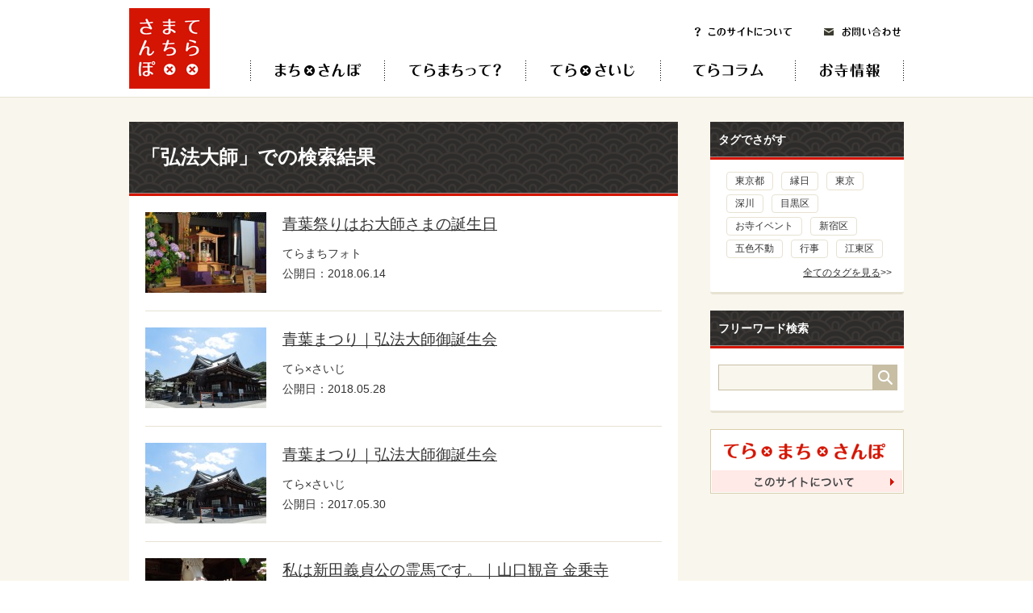

--- FILE ---
content_type: text/html; charset=UTF-8
request_url: https://teramachisampo.com/tags/%E5%BC%98%E6%B3%95%E5%A4%A7%E5%B8%AB
body_size: 15522
content:
<!DOCTYPE html PUBLIC "-//W3C//DTD XHTML 1.0 Transitional//EN" "http://www.w3.org/TR/xhtml1/DTD/xhtml1-transitional.dtd">
<html lang="ja">
<head>
<title>弘法大師 | タグ | てら×まち×さんぽ</title>
<meta name="description" content="">
<meta name="keywords" content="てら×まち×さんぽ,てらまち,寺町,寺社仏閣,寺,仏教,仏,散歩,法相宗,華厳宗,律宗,天台宗,真言宗,融通念仏宗,浄土宗,臨済宗,浄土真宗,曹洞宗,日蓮宗,時宗,黄檗宗">
<meta http-equiv="content-type" content="text/html; charset=UTF-8">
<meta http-equiv="content-language" content="ja">
<!--OGP-->
<meta property='og:locale' content='ja_JP'>
<meta property='fb:admins' content='1283377980'>
<meta property='og:type' content='website'>
<meta property='og:title' content='てら×まち×さんぽ'>
<meta property='og:url' content='https://teramachisampo.com'>
<meta property='og:description' content=''>
<meta property='og:site_name' content='てら×まち×さんぽ'>
<meta property="og:image" content="http://teramachisampo.com/wp/wp-content/themes/teramachisampo/img/logo.png">
<meta name="twitter:card" content="summary">
<meta name="twitter:creator" content="@sponge_kaz">
<meta name="twitter:domain" content="sponge.jp" />
<meta name="viewport" content="width=device-width,initial-scale=1">
<!--/OGP-->
<link rel="stylesheet" href="https://teramachisampo.com/wp/wp-content/themes/teramachisampo/css/bootstrap.min.css" type="text/css" />
<link rel="stylesheet" href="https://teramachisampo.com/wp/wp-content/themes/teramachisampo/css/slick-theme.css" type="text/css" />
<link rel="stylesheet" href="https://teramachisampo.com/wp/wp-content/themes/teramachisampo/css/slick.css" type="text/css" />
<link rel="stylesheet" href="https://teramachisampo.com/wp/wp-content/themes/teramachisampo/css/cmn.css" type="text/css" />
<script src="https://teramachisampo.com/wp/wp-content/themes/teramachisampo/js/jquery.min.js"></script>
<script src="https://teramachisampo.com/wp/wp-content/themes/teramachisampo/js/jquery.slide.js"></script>
<script src="https://teramachisampo.com/wp/wp-content/themes/teramachisampo/js/jquery.tile.js"></script>
<script src="https://teramachisampo.com/wp/wp-content/themes/teramachisampo/js/jquery.rollover.js"></script>
<script src="https://teramachisampo.com/wp/wp-content/themes/teramachisampo/js/jquery.smoothscroll.js"></script>
<script src="https://teramachisampo.com/wp/wp-content/themes/teramachisampo/js/bootstrap.min.js"></script>
<script src="https://teramachisampo.com/wp/wp-content/themes/teramachisampo/js/slick.min.js"></script>
<script src="https://teramachisampo.com/wp/wp-content/themes/teramachisampo/js/cmn.js"></script>
<link rel='dns-prefetch' href='//s.w.org' />
<link rel="alternate" type="application/rss+xml" title="てら×まち×さんぽ &raquo; 弘法大師 タグ のフィード" href="https://teramachisampo.com/photo/tags/%e5%bc%98%e6%b3%95%e5%a4%a7%e5%b8%ab/feed" />
		<script type="text/javascript">
			window._wpemojiSettings = {"baseUrl":"https:\/\/s.w.org\/images\/core\/emoji\/11.2.0\/72x72\/","ext":".png","svgUrl":"https:\/\/s.w.org\/images\/core\/emoji\/11.2.0\/svg\/","svgExt":".svg","source":{"concatemoji":"https:\/\/teramachisampo.com\/wp\/wp-includes\/js\/wp-emoji-release.min.js?ver=5.1.19"}};
			!function(e,a,t){var n,r,o,i=a.createElement("canvas"),p=i.getContext&&i.getContext("2d");function s(e,t){var a=String.fromCharCode;p.clearRect(0,0,i.width,i.height),p.fillText(a.apply(this,e),0,0);e=i.toDataURL();return p.clearRect(0,0,i.width,i.height),p.fillText(a.apply(this,t),0,0),e===i.toDataURL()}function c(e){var t=a.createElement("script");t.src=e,t.defer=t.type="text/javascript",a.getElementsByTagName("head")[0].appendChild(t)}for(o=Array("flag","emoji"),t.supports={everything:!0,everythingExceptFlag:!0},r=0;r<o.length;r++)t.supports[o[r]]=function(e){if(!p||!p.fillText)return!1;switch(p.textBaseline="top",p.font="600 32px Arial",e){case"flag":return s([55356,56826,55356,56819],[55356,56826,8203,55356,56819])?!1:!s([55356,57332,56128,56423,56128,56418,56128,56421,56128,56430,56128,56423,56128,56447],[55356,57332,8203,56128,56423,8203,56128,56418,8203,56128,56421,8203,56128,56430,8203,56128,56423,8203,56128,56447]);case"emoji":return!s([55358,56760,9792,65039],[55358,56760,8203,9792,65039])}return!1}(o[r]),t.supports.everything=t.supports.everything&&t.supports[o[r]],"flag"!==o[r]&&(t.supports.everythingExceptFlag=t.supports.everythingExceptFlag&&t.supports[o[r]]);t.supports.everythingExceptFlag=t.supports.everythingExceptFlag&&!t.supports.flag,t.DOMReady=!1,t.readyCallback=function(){t.DOMReady=!0},t.supports.everything||(n=function(){t.readyCallback()},a.addEventListener?(a.addEventListener("DOMContentLoaded",n,!1),e.addEventListener("load",n,!1)):(e.attachEvent("onload",n),a.attachEvent("onreadystatechange",function(){"complete"===a.readyState&&t.readyCallback()})),(n=t.source||{}).concatemoji?c(n.concatemoji):n.wpemoji&&n.twemoji&&(c(n.twemoji),c(n.wpemoji)))}(window,document,window._wpemojiSettings);
		</script>
		<style type="text/css">
img.wp-smiley,
img.emoji {
	display: inline !important;
	border: none !important;
	box-shadow: none !important;
	height: 1em !important;
	width: 1em !important;
	margin: 0 .07em !important;
	vertical-align: -0.1em !important;
	background: none !important;
	padding: 0 !important;
}
</style>
	<link rel='stylesheet' id='wp-block-library-css'  href='https://teramachisampo.com/wp/wp-includes/css/dist/block-library/style.min.css?ver=5.1.19' type='text/css' media='all' />
<link rel='stylesheet' id='wp-paginate-css'  href='https://teramachisampo.com/wp/wp-content/plugins/wp-paginate/wp-paginate.css?ver=1.2.4' type='text/css' media='screen' />
<link rel='https://api.w.org/' href='https://teramachisampo.com/wp-json/' />
<link rel="EditURI" type="application/rsd+xml" title="RSD" href="https://teramachisampo.com/wp/xmlrpc.php?rsd" />
<link rel="wlwmanifest" type="application/wlwmanifest+xml" href="https://teramachisampo.com/wp/wp-includes/wlwmanifest.xml" /> 
<meta name="generator" content="WordPress 5.1.19" />
</head>
<body>
<script>
  (function(i,s,o,g,r,a,m){i['GoogleAnalyticsObject']=r;i[r]=i[r]||function(){
  (i[r].q=i[r].q||[]).push(arguments)},i[r].l=1*new Date();a=s.createElement(o),
  m=s.getElementsByTagName(o)[0];a.async=1;a.src=g;m.parentNode.insertBefore(a,m)
  })(window,document,'script','//www.google-analytics.com/analytics.js','ga');

  ga('create', 'UA-52687217-1', 'auto');
  ga('send', 'pageview');

</script>
<div id="fb-root"></div>
<script>(function(d, s, id) {
  var js, fjs = d.getElementsByTagName(s)[0];
  if (d.getElementById(id)) return;
  js = d.createElement(s); js.id = id;
  js.src = "//connect.facebook.net/ja_JP/sdk.js#xfbml=1&appId=155515467966783&version=v2.0";
  fjs.parentNode.insertBefore(js, fjs);
}(document, 'script', 'facebook-jssdk'));</script>

<!--Header-->
<div class="navbar navbar-default" role="navigation">
    <div class="container">
	    <a href="https://teramachisampo.com/" class="logo"><img src="https://teramachisampo.com/wp/wp-content/themes/teramachisampo/img/logo.png" alt="てら×まち×さんぽ"></a>
        <div class="navbar-header">
            <button type="button" class="navbar-toggle" data-toggle="collapse" data-target=".navbar-collapse">
                <span class="sr-only">Toggle navigation</span>
		<span class="icon-bar top-bar"></span>
		<span class="icon-bar middle-bar"></span>
		<span class="icon-bar bottom-bar"></span>
            </button>
        </div>
		
        <div class="nav_unit collapse navbar-collapse"> 
            <ul class="nav navbar-nav">
                <li class="machisampo"><a href="https://teramachisampo.com/machisampo">てら×まち×さんぽ</a></li>
                <li class="teramachi"><a href="https://teramachisampo.com/teramachi"">てらまちって？</a></li>
                <li class="terasaiji"><a href="https://teramachisampo.com/terasaiji">てら×さいじ</a></li>
                <li class="bukkyo"><a href="https://teramachisampo.com/bukkyo">てらコラム</a></li>
                <li class="erasampo"><a href="https://teramachisampo.com/terasampo">お寺情報</a></li>
                <li class="about"><a href="https://teramachisampo.com/about">このサイトについて</a></li>
                <li class="privacy"><a href="https://teramachisampo.com/privacy">個人情報保護方針</a></li>
                <li class="contact"><a href="https://teramachisampo.com/contact">お問い合わせ</a></li>
            </ul>
        </div>
    </div>
</div>
<!--/Header-->


<!--Contents-->
<div class="contents">


<div class="inner cFix">

<!--Main-->
<div class="main">

<!--Head-->
<div class="cmnHead1">
<div class="inner">
<h2>「弘法大師」での検索結果</h2>
</div>
</div>
<!--/Head-->

<div class="cmnBox1">

<div class="searchResult">

<!--Item-->
<div class="srItem1 cFix">
<p class="image">
<a href="https://teramachisampo.com/photo/detail/5025"><img src="https://teramachisampo.com/wp/wp-content/uploads/2018/06/DSCN8585-150x100.jpg" alt="青葉祭りはお大師さまの誕生日" width="150" height="100" class="over" />
</a></p>
<div class="srItem1Body">
<h3><a href="https://teramachisampo.com/photo/detail/5025">青葉祭りはお大師さまの誕生日</a></h3>
<p>てらまちフォト</p><p>公開日：2018.06.14</p>
</div>
</div>
<!--/Item-->
<!--Item-->
<div class="srItem1 cFix">
<p class="image">
<a href="https://teramachisampo.com/terasaiji/detail/4953"><img src="https://teramachisampo.com/wp/wp-content/uploads/2017/05/DSCN8061-150x100.jpg" alt="青葉まつり｜弘法大師御誕生会" width="150" height="100" class="over" />
</a></p>
<div class="srItem1Body">
<h3><a href="https://teramachisampo.com/terasaiji/detail/4953">青葉まつり｜弘法大師御誕生会</a></h3>
<p>てら×さいじ</p><p>公開日：2018.05.28</p>
</div>
</div>
<!--/Item-->
<!--Item-->
<div class="srItem1 cFix">
<p class="image">
<a href="https://teramachisampo.com/terasaiji/detail/3658"><img src="https://teramachisampo.com/wp/wp-content/uploads/2017/05/DSCN8061-150x100.jpg" alt="青葉まつり｜弘法大師御誕生会" width="150" height="100" class="over" />
</a></p>
<div class="srItem1Body">
<h3><a href="https://teramachisampo.com/terasaiji/detail/3658">青葉まつり｜弘法大師御誕生会</a></h3>
<p>てら×さいじ</p><p>公開日：2017.05.30</p>
</div>
</div>
<!--/Item-->
<!--Item-->
<div class="srItem1 cFix">
<p class="image">
<a href="https://teramachisampo.com/photo/detail/3542"><img src="https://teramachisampo.com/wp/wp-content/uploads/2017/05/DSCN5959-150x100.jpg" alt="私は新田義貞公の霊馬です。｜山口観音 金乗寺" width="150" height="100" class="over" />
</a></p>
<div class="srItem1Body">
<h3><a href="https://teramachisampo.com/photo/detail/3542">私は新田義貞公の霊馬です。｜山口観音 金乗寺</a></h3>
<p>てらまちフォト</p><p>公開日：2017.05.02</p>
</div>
</div>
<!--/Item-->

</div>

<!--Pagenation-->
<div class="pagenation"></div><!--/Pagenation-->

</div>

</div>
<!--/Main-->
		
<!--Side-->
<div class="side">
<!--Tags-->
<div class="sideBox1">
<h2 class="sideHead1">タグでさがす</h2>
<div class="cmnBox1">
<div class="sideTags">
<div class="sideTagsInner cFix">
<a href="https://teramachisampo.com/tags/%e6%9d%b1%e4%ba%ac%e9%83%bd">東京都</a>
<a href="https://teramachisampo.com/tags/%e7%b8%81%e6%97%a5">縁日</a>
<a href="https://teramachisampo.com/tags/%e6%9d%b1%e4%ba%ac">東京</a>
<a href="https://teramachisampo.com/tags/%e6%b7%b1%e5%b7%9d">深川</a>
<a href="https://teramachisampo.com/tags/%e7%9b%ae%e9%bb%92%e5%8c%ba">目黒区</a>
<a href="https://teramachisampo.com/tags/%e3%81%8a%e5%af%ba%e3%82%a4%e3%83%99%e3%83%b3%e3%83%88">お寺イベント</a>
<a href="https://teramachisampo.com/tags/%e6%96%b0%e5%ae%bf%e5%8c%ba">新宿区</a>
<a href="https://teramachisampo.com/tags/%e4%ba%94%e8%89%b2%e4%b8%8d%e5%8b%95">五色不動</a>
<a href="https://teramachisampo.com/tags/%e8%a1%8c%e4%ba%8b">行事</a>
<a href="https://teramachisampo.com/tags/%e6%b1%9f%e6%9d%b1%e5%8c%ba">江東区</a>
</div>
<p class="more"><a href="https://teramachisampo.com/tags/all">全てのタグを見る</a>&gt;&gt;</p>
</div>
</div>
</div>
<!--/Tags-->
<!--Search Word-->
<div class="sideBox1">
<h2 class="sideHead1">フリーワード検索</h2>
<div class="cmnBox1">
<div class="sideSearch">
<form action="" method="get" id="searchForm">
<div class="sideSearchBody">
<input type="text" name="s" class="sideSearchInput" value="" /><input type="submit" value="&nbsp;" class="sideSearchBtn" />
</div>
</form>
</div>
</div>
</div>
<script>
$(function(){
	$('#searchForm').submit(function(){
		$(this).attr('action', 'https://teramachisampo.com/');
	});
});
</script>
<!--/Search Word-->
<!--About-->
<div class="sideBox1">
<p><a href="https://teramachisampo.com/about"><img src="https://teramachisampo.com/wp/wp-content/themes/teramachisampo/img/sideAbout1.png" alt="てら×まち×さんぽ このサイトについて" width="240" height="80" class="over" /></a></p>
</div>
<!--/About-->
<!--Facebook-->
<div class="fb-like-box" data-href="https://www.facebook.com/teramachisampo" data-width="240" data-colorscheme="light" data-show-faces="true" data-header="true" data-stream="true" data-show-border="true"></div>
<!--/Facebook-->
</div>
<!--/Side-->

</div>
</div>
<!--/Contents-->

<!--Footer-->
<div class="footer">
<div class="inner">
<div class="cFix">
<p class="footerLogo"><a href="https://teramachisampo.com/"><img src="https://teramachisampo.com/wp/wp-content/themes/teramachisampo/img/logo.png" alt="てら×まち×さんぽ" width="100" height="100" class="over" /></a></p>
<div class="footerNav">
<ul class="gNav cFix">
<li><a href="https://teramachisampo.com/terasampo"><img src="https://teramachisampo.com/wp/wp-content/themes/teramachisampo/img/gNav4.png" alt="お寺情報" width="135" height="25" class="over" /></a></li>
<li><a href="https://teramachisampo.com/bukkyo"><img src="https://teramachisampo.com/wp/wp-content/themes/teramachisampo/img/gNav3.png" alt="てらコラム" width="167" height="25" class="over" /></a></li>
<li><a href="https://teramachisampo.com/terasaiji"><img src="https://teramachisampo.com/wp/wp-content/themes/teramachisampo/img/gNav5.png" alt="てら×さいじ" width="167" height="25" class="over" /></a></li>
<li><a href="https://teramachisampo.com/teramachi"><img src="https://teramachisampo.com/wp/wp-content/themes/teramachisampo/img/gNav2.png" alt="てらまちって？" width="175" height="25" class="over" /></a></li>
<li><a href="https://teramachisampo.com/machisampo"><img src="https://teramachisampo.com/wp/wp-content/themes/teramachisampo/img/gNav1.png" alt="まち×さんぽ" width="167" height="25" class="over" /></a></li>
</ul>
<p class="footerSubNav"><a href="https://teramachisampo.com/about">このサイトについて</a>　|　<a href="https://teramachisampo.com/privacy">個人情報保護方針</a>　|　<a href="https://teramachisampo.com/contact">お問い合わせ</a></p>
</div>
</div>
<p class="copyright">Copyright&copy; PLANNING NETWORK co.ltd. All Rights Reserved.</p>
</div>
</div>
<!--/Footer-->

<p class="pagetop"><a href="#header"><img src="https://teramachisampo.com/wp/wp-content/themes/teramachisampo/img/pagetop.png" alt="" width="50" height="50" class="over" /></a></p>

<script type='text/javascript' src='https://teramachisampo.com/wp/wp-includes/js/wp-embed.min.js?ver=5.1.19'></script>


</body>
</html>